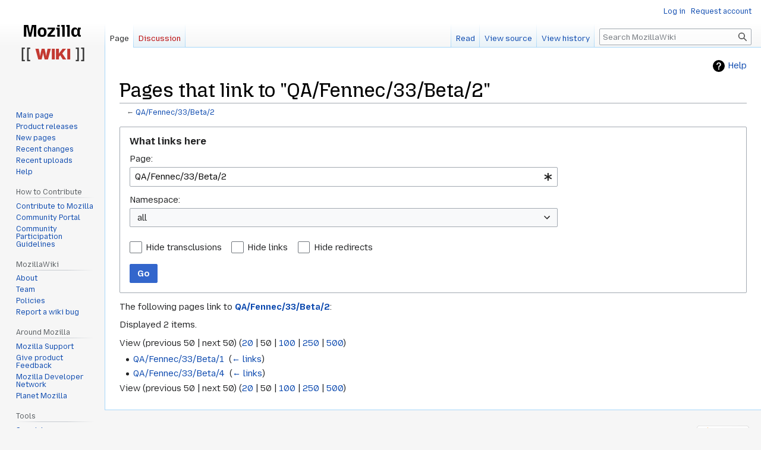

--- FILE ---
content_type: text/html; charset=UTF-8
request_url: https://wiki.mozilla.org/Special:WhatLinksHere/QA/Fennec/33/Beta/2
body_size: 30946
content:
<!DOCTYPE html>
<html class="client-nojs" lang="en" dir="ltr">
<head>
<meta charset="UTF-8"/>
<title>Pages that link to "QA/Fennec/33/Beta/2" - MozillaWiki</title>
<script>document.documentElement.className="client-js";RLCONF={"wgBreakFrames":false,"wgSeparatorTransformTable":["",""],"wgDigitTransformTable":["",""],"wgDefaultDateFormat":"dmy","wgMonthNames":["","January","February","March","April","May","June","July","August","September","October","November","December"],"wgRequestId":"668045ce89baf1072db96022","wgCSPNonce":false,"wgCanonicalNamespace":"Special","wgCanonicalSpecialPageName":"Whatlinkshere","wgNamespaceNumber":-1,"wgPageName":"Special:WhatLinksHere/QA/Fennec/33/Beta/2","wgTitle":"WhatLinksHere/QA/Fennec/33/Beta/2","wgCurRevisionId":0,"wgRevisionId":0,"wgArticleId":0,"wgIsArticle":false,"wgIsRedirect":false,"wgAction":"view","wgUserName":null,"wgUserGroups":["*"],"wgCategories":[],"wgPageContentLanguage":"en","wgPageContentModel":"wikitext","wgRelevantPageName":"QA/Fennec/33/Beta/2","wgRelevantArticleId":228160,"wgIsProbablyEditable":false,"wgRelevantPageIsProbablyEditable":false,"wgPageFormsTargetName":null,"wgPageFormsAutocompleteValues":
[],"wgPageFormsAutocompleteOnAllChars":false,"wgPageFormsFieldProperties":[],"wgPageFormsCargoFields":[],"wgPageFormsDependentFields":[],"wgPageFormsCalendarValues":[],"wgPageFormsCalendarParams":[],"wgPageFormsCalendarHTML":null,"wgPageFormsGridValues":[],"wgPageFormsGridParams":[],"wgPageFormsContLangYes":null,"wgPageFormsContLangNo":null,"wgPageFormsContLangMonths":[],"wgPageFormsHeightForMinimizingInstances":800,"wgPageFormsShowOnSelect":[],"wgPageFormsScriptPath":"/extensions/PageForms","edgValues":null,"wgPageFormsEDSettings":null,"wgAmericanDates":false,"wgMFDisplayWikibaseDescriptions":{"search":false,"nearby":false,"watchlist":false,"tagline":false},"wgVector2022PreviewPages":[]};RLSTATE={"site.styles":"ready","user.styles":"ready","user":"ready","user.options":"loading","mediawiki.helplink":"ready","mediawiki.special":"ready","oojs-ui-core.styles":"ready","oojs-ui.styles.indicators":"ready","mediawiki.widgets.styles":"ready","oojs-ui-core.icons":"ready",
"mediawiki.htmlform.ooui.styles":"ready","mediawiki.htmlform.styles":"ready","skins.vector.styles.legacy":"ready"};RLPAGEMODULES=["mediawiki.htmlform","mediawiki.htmlform.ooui","mediawiki.widgets","site","mediawiki.page.ready","skins.vector.legacy.js","ext.Bugzilla"];</script>
<script>(RLQ=window.RLQ||[]).push(function(){mw.loader.implement("user.options@12s5i",function($,jQuery,require,module){mw.user.tokens.set({"patrolToken":"+\\","watchToken":"+\\","csrfToken":"+\\"});});});</script>
<link rel="stylesheet" href="/load.php?lang=en&amp;modules=mediawiki.helplink%2Cspecial%7Cmediawiki.htmlform.ooui.styles%7Cmediawiki.htmlform.styles%7Cmediawiki.widgets.styles%7Coojs-ui-core.icons%2Cstyles%7Coojs-ui.styles.indicators%7Cskins.vector.styles.legacy&amp;only=styles&amp;skin=vector"/>
<script async="" src="/load.php?lang=en&amp;modules=startup&amp;only=scripts&amp;raw=1&amp;skin=vector"></script>
<meta name="ResourceLoaderDynamicStyles" content=""/>
<link rel="stylesheet" href="/load.php?lang=en&amp;modules=site.styles&amp;only=styles&amp;skin=vector"/>
<meta name="generator" content="MediaWiki 1.39.10"/>
<meta name="robots" content="noindex,nofollow"/>
<meta name="format-detection" content="telephone=no"/>
<meta name="viewport" content="width=1000"/>
<link rel="icon" href="/images/favicon.ico"/>
<link rel="search" type="application/opensearchdescription+xml" href="/opensearch_desc.php" title="MozillaWiki (en)"/>
<link rel="EditURI" type="application/rsd+xml" href="https://wiki.mozilla.org/api.php?action=rsd"/>
<link rel="alternate" type="application/atom+xml" title="MozillaWiki Atom feed" href="/index.php?title=Special:RecentChanges&amp;feed=atom"/>
</head>
<body class="mediawiki ltr sitedir-ltr mw-hide-empty-elt ns--1 ns-special mw-special-Whatlinkshere page-Special_WhatLinksHere_QA_Fennec_33_Beta_2 rootpage-Special_WhatLinksHere_QA_Fennec_33_Beta_2 skin-vector action-view skin-vector-legacy vector-feature-language-in-header-enabled vector-feature-language-in-main-page-header-disabled vector-feature-language-alert-in-sidebar-disabled vector-feature-sticky-header-disabled vector-feature-sticky-header-edit-disabled vector-feature-table-of-contents-disabled vector-feature-visual-enhancement-next-disabled"><div id="mw-page-base" class="noprint"></div>
<div id="mw-head-base" class="noprint"></div>
<div id="content" class="mw-body" role="main">
	<a id="top"></a>
	<div id="siteNotice"></div>
	<div class="mw-indicators">
	<div id="mw-indicator-mw-helplink" class="mw-indicator"><a href="https://www.mediawiki.org/wiki/Special:MyLanguage/Help:What_links_here" target="_blank" class="mw-helplink">Help</a></div>
	</div>
	<h1 id="firstHeading" class="firstHeading mw-first-heading">Pages that link to "QA/Fennec/33/Beta/2"</h1>
	<div id="bodyContent" class="vector-body">
		
		<div id="contentSub">← <a href="/QA/Fennec/33/Beta/2" title="QA/Fennec/33/Beta/2">QA/Fennec/33/Beta/2</a></div>
		<div id="contentSub2"></div>
		
		<div id="jump-to-nav"></div>
		<a class="mw-jump-link" href="#mw-head">Jump to navigation</a>
		<a class="mw-jump-link" href="#searchInput">Jump to search</a>
		<div id="mw-content-text" class="mw-body-content"><div class='mw-htmlform-ooui-wrapper oo-ui-layout oo-ui-panelLayout oo-ui-panelLayout-padded oo-ui-panelLayout-framed'><form action='/Special:WhatLinksHere' method='get' enctype='application/x-www-form-urlencoded' class='mw-htmlform mw-htmlform-ooui oo-ui-layout oo-ui-formLayout'><fieldset class='oo-ui-layout oo-ui-labelElement oo-ui-fieldsetLayout'><legend class='oo-ui-fieldsetLayout-header'><span class='oo-ui-iconElement-icon oo-ui-iconElement-noIcon'></span><span class='oo-ui-labelElement-label'>What links here</span></legend><div class='oo-ui-fieldsetLayout-group'><div class='oo-ui-widget oo-ui-widget-enabled'><div class='oo-ui-layout oo-ui-panelLayout oo-ui-panelLayout-padded oo-ui-panelLayout-framed'><fieldset class='oo-ui-layout oo-ui-labelElement oo-ui-fieldsetLayout'><legend class='oo-ui-fieldsetLayout-header'><span class='oo-ui-iconElement-icon oo-ui-iconElement-noIcon'></span><span class='oo-ui-labelElement-label'>⧼whatlinkshere-target⧽</span></legend><div class='oo-ui-fieldsetLayout-group'><div class='oo-ui-widget oo-ui-widget-enabled'><div id="mw-htmlform-whatlinkshere-target"><div data-mw-modules='mediawiki.widgets' id='ooui-php-2' class='mw-htmlform-field-HTMLTitleTextField mw-htmlform-autoinfuse oo-ui-layout oo-ui-labelElement oo-ui-fieldLayout oo-ui-fieldLayout-align-top' data-ooui='{"_":"mw.htmlform.FieldLayout","fieldWidget":{"tag":"mw-whatlinkshere-target"},"align":"top","helpInline":true,"$overlay":true,"label":{"html":"Page:"},"classes":["mw-htmlform-field-HTMLTitleTextField","mw-htmlform-autoinfuse"]}'><div class='oo-ui-fieldLayout-body'><span class='oo-ui-fieldLayout-header'><label for='ooui-php-1' class='oo-ui-labelElement-label'>Page:</label></span><div class='oo-ui-fieldLayout-field'><div id='mw-whatlinkshere-target' class='oo-ui-widget oo-ui-widget-enabled oo-ui-inputWidget oo-ui-indicatorElement oo-ui-textInputWidget oo-ui-textInputWidget-type-text oo-ui-textInputWidget-php mw-widget-titleInputWidget' data-ooui='{"_":"mw.widgets.TitleInputWidget","relative":false,"$overlay":true,"maxLength":255,"name":"target","value":"QA\/Fennec\/33\/Beta\/2","inputId":"ooui-php-1","indicator":"required","required":true}'><input type='text' tabindex='0' name='target' value='QA/Fennec/33/Beta/2' required='' maxlength='255' id='ooui-php-1' class='oo-ui-inputWidget-input' /><span class='oo-ui-iconElement-icon oo-ui-iconElement-noIcon'></span><span class='oo-ui-indicatorElement-indicator oo-ui-indicator-required'></span></div></div></div></div></div></div></div></fieldset></div><div class='oo-ui-layout oo-ui-panelLayout oo-ui-panelLayout-padded oo-ui-panelLayout-framed'><fieldset class='oo-ui-layout oo-ui-labelElement oo-ui-fieldsetLayout'><legend class='oo-ui-fieldsetLayout-header'><span class='oo-ui-iconElement-icon oo-ui-iconElement-noIcon'></span><span class='oo-ui-labelElement-label'>⧼whatlinkshere-ns⧽</span></legend><div class='oo-ui-fieldsetLayout-group'><div class='oo-ui-widget oo-ui-widget-enabled'><div id="mw-htmlform-whatlinkshere-ns"><div data-mw-modules='mediawiki.widgets' id='ooui-php-5' class='mw-htmlform-field-HTMLSelectNamespace mw-htmlform-autoinfuse oo-ui-layout oo-ui-labelElement oo-ui-fieldLayout oo-ui-fieldLayout-align-top' data-ooui='{"_":"mw.htmlform.FieldLayout","fieldWidget":{"tag":"namespace"},"align":"top","helpInline":true,"$overlay":true,"label":{"html":"Namespace:"},"classes":["mw-htmlform-field-HTMLSelectNamespace","mw-htmlform-autoinfuse"]}'><div class='oo-ui-fieldLayout-body'><span class='oo-ui-fieldLayout-header'><label for='ooui-php-3' class='oo-ui-labelElement-label'>Namespace:</label></span><div class='oo-ui-fieldLayout-field'><div id='namespace' class='oo-ui-widget oo-ui-widget-enabled oo-ui-inputWidget oo-ui-dropdownInputWidget oo-ui-dropdownInputWidget-php mw-widget-namespaceInputWidget' data-ooui='{"_":"mw.widgets.NamespaceInputWidget","includeAllValue":"","userLang":true,"exclude":[],"dropdown":{"$overlay":true},"name":"namespace","inputId":"ooui-php-3","required":false}'><select tabindex='0' name='namespace' id='ooui-php-3' class='oo-ui-inputWidget-input oo-ui-indicator-down'><option value='' selected='selected'>all</option><option value='0'>(Main)</option><option value='1'>Talk</option><option value='2'>User</option><option value='3'>User talk</option><option value='4'>MozillaWiki</option><option value='5'>MozillaWiki talk</option><option value='6'>File</option><option value='7'>File talk</option><option value='8'>MediaWiki</option><option value='9'>MediaWiki talk</option><option value='10'>Template</option><option value='11'>Template talk</option><option value='12'>Help</option><option value='13'>Help talk</option><option value='14'>Category</option><option value='15'>Category talk</option><option value='100'>Mozilla2</option><option value='101'>Mozilla2 Talk</option><option value='102'>Calendar</option><option value='103'>Calendar Talk</option><option value='106'>Gecko</option><option value='107'>Gecko Talk</option><option value='108'>PluginFutures</option><option value='109'>PluginFutures Talk</option><option value='110'>SVG</option><option value='111'>SVG Talk</option><option value='112'>XUL</option><option value='113'>XUL Talk</option><option value='114'>L10n</option><option value='115'>L10n Talk</option><option value='116'>Update</option><option value='117'>Update Talk</option><option value='118'>SVGDev</option><option value='119'>SVGDev Talk</option><option value='122'>Bugzilla</option><option value='123'>Bugzilla Talk</option><option value='128'>MailNews</option><option value='129'>MailNews Talk</option><option value='274'>Widget</option><option value='275'>Widget talk</option><option value='710'>TimedText</option><option value='711'>TimedText talk</option><option value='2300'>Gadget</option><option value='2301'>Gadget talk</option><option value='2302'>Gadget definition</option><option value='2303'>Gadget definition talk</option></select></div></div></div></div><div id='ooui-php-6' class='mw-htmlform-field-HTMLCheckField mw-htmlform-autoinfuse mw-htmlform-hide-if oo-ui-layout oo-ui-labelElement oo-ui-fieldLayout oo-ui-fieldLayout-align-inline' data-ooui='{"_":"mw.htmlform.FieldLayout","fieldWidget":{"tag":"nsinvert"},"align":"inline","help":{"html":"Check this box to hide links from pages within the selected namespace."},"$overlay":true,"label":{"html":"Invert selection"},"condState":{"hide":["===","namespace",""]},"classes":["mw-htmlform-field-HTMLCheckField","mw-htmlform-autoinfuse","mw-htmlform-hide-if"]}'><div class='oo-ui-fieldLayout-body'><span class='oo-ui-fieldLayout-field'><span id='nsinvert' class='oo-ui-widget oo-ui-widget-enabled oo-ui-inputWidget oo-ui-checkboxInputWidget' data-ooui='{"_":"OO.ui.CheckboxInputWidget","name":"invert","value":"1","inputId":"ooui-php-4","required":false}'><input type='checkbox' tabindex='0' name='invert' value='1' id='ooui-php-4' class='oo-ui-inputWidget-input' /><span class='oo-ui-checkboxInputWidget-checkIcon oo-ui-widget oo-ui-widget-enabled oo-ui-iconElement-icon oo-ui-icon-check oo-ui-iconElement oo-ui-labelElement-invisible oo-ui-iconWidget oo-ui-image-invert'></span></span></span><span class='oo-ui-fieldLayout-header'><span class='oo-ui-fieldLayout-help oo-ui-widget oo-ui-widget-enabled oo-ui-buttonElement oo-ui-buttonElement-frameless oo-ui-iconElement oo-ui-buttonWidget'><a role='button' title='Check this box to hide links from pages within the selected namespace.' tabindex='0' rel='nofollow' class='oo-ui-buttonElement-button'><span class='oo-ui-iconElement-icon oo-ui-icon-info'></span><span class='oo-ui-labelElement-label'></span><span class='oo-ui-indicatorElement-indicator oo-ui-indicatorElement-noIndicator'></span></a></span><label for='ooui-php-4' class='oo-ui-labelElement-label'>Invert selection</label></span></div></div></div></div></div></fieldset></div><div class='oo-ui-layout oo-ui-panelLayout oo-ui-panelLayout-padded oo-ui-panelLayout-framed'><fieldset class='oo-ui-layout oo-ui-labelElement oo-ui-fieldsetLayout'><legend class='oo-ui-fieldsetLayout-header'><span class='oo-ui-iconElement-icon oo-ui-iconElement-noIcon'></span><span class='oo-ui-labelElement-label'>⧼whatlinkshere-filter⧽</span></legend><div class='oo-ui-fieldsetLayout-group'><div class='oo-ui-widget oo-ui-widget-enabled'><div id="mw-htmlform-whatlinkshere-filter"><div id='ooui-php-10' class='mw-htmlform-field-HTMLCheckField oo-ui-layout oo-ui-labelElement oo-ui-fieldLayout oo-ui-fieldLayout-align-inline' data-ooui='{"_":"mw.htmlform.FieldLayout","fieldWidget":{"tag":"mw-input-hidetrans"},"align":"inline","helpInline":true,"$overlay":true,"label":{"html":"Hide transclusions"},"classes":["mw-htmlform-field-HTMLCheckField"]}'><div class='oo-ui-fieldLayout-body'><span class='oo-ui-fieldLayout-field'><span id='mw-input-hidetrans' class='oo-ui-widget oo-ui-widget-enabled oo-ui-inputWidget oo-ui-checkboxInputWidget' data-ooui='{"_":"OO.ui.CheckboxInputWidget","name":"hidetrans","value":"1","inputId":"ooui-php-7","required":false}'><input type='checkbox' tabindex='0' name='hidetrans' value='1' id='ooui-php-7' class='oo-ui-inputWidget-input' /><span class='oo-ui-checkboxInputWidget-checkIcon oo-ui-widget oo-ui-widget-enabled oo-ui-iconElement-icon oo-ui-icon-check oo-ui-iconElement oo-ui-labelElement-invisible oo-ui-iconWidget oo-ui-image-invert'></span></span></span><span class='oo-ui-fieldLayout-header'><label for='ooui-php-7' class='oo-ui-labelElement-label'>Hide transclusions</label></span></div></div><div id='ooui-php-11' class='mw-htmlform-field-HTMLCheckField oo-ui-layout oo-ui-labelElement oo-ui-fieldLayout oo-ui-fieldLayout-align-inline' data-ooui='{"_":"mw.htmlform.FieldLayout","fieldWidget":{"tag":"mw-input-hidelinks"},"align":"inline","helpInline":true,"$overlay":true,"label":{"html":"Hide links"},"classes":["mw-htmlform-field-HTMLCheckField"]}'><div class='oo-ui-fieldLayout-body'><span class='oo-ui-fieldLayout-field'><span id='mw-input-hidelinks' class='oo-ui-widget oo-ui-widget-enabled oo-ui-inputWidget oo-ui-checkboxInputWidget' data-ooui='{"_":"OO.ui.CheckboxInputWidget","name":"hidelinks","value":"1","inputId":"ooui-php-8","required":false}'><input type='checkbox' tabindex='0' name='hidelinks' value='1' id='ooui-php-8' class='oo-ui-inputWidget-input' /><span class='oo-ui-checkboxInputWidget-checkIcon oo-ui-widget oo-ui-widget-enabled oo-ui-iconElement-icon oo-ui-icon-check oo-ui-iconElement oo-ui-labelElement-invisible oo-ui-iconWidget oo-ui-image-invert'></span></span></span><span class='oo-ui-fieldLayout-header'><label for='ooui-php-8' class='oo-ui-labelElement-label'>Hide links</label></span></div></div><div id='ooui-php-12' class='mw-htmlform-field-HTMLCheckField oo-ui-layout oo-ui-labelElement oo-ui-fieldLayout oo-ui-fieldLayout-align-inline' data-ooui='{"_":"mw.htmlform.FieldLayout","fieldWidget":{"tag":"mw-input-hideredirs"},"align":"inline","helpInline":true,"$overlay":true,"label":{"html":"Hide redirects"},"classes":["mw-htmlform-field-HTMLCheckField"]}'><div class='oo-ui-fieldLayout-body'><span class='oo-ui-fieldLayout-field'><span id='mw-input-hideredirs' class='oo-ui-widget oo-ui-widget-enabled oo-ui-inputWidget oo-ui-checkboxInputWidget' data-ooui='{"_":"OO.ui.CheckboxInputWidget","name":"hideredirs","value":"1","inputId":"ooui-php-9","required":false}'><input type='checkbox' tabindex='0' name='hideredirs' value='1' id='ooui-php-9' class='oo-ui-inputWidget-input' /><span class='oo-ui-checkboxInputWidget-checkIcon oo-ui-widget oo-ui-widget-enabled oo-ui-iconElement-icon oo-ui-icon-check oo-ui-iconElement oo-ui-labelElement-invisible oo-ui-iconWidget oo-ui-image-invert'></span></span></span><span class='oo-ui-fieldLayout-header'><label for='ooui-php-9' class='oo-ui-labelElement-label'>Hide redirects</label></span></div></div></div></div></div></fieldset></div>
<div class="mw-htmlform-submit-buttons">
<span id='ooui-php-13' class='mw-htmlform-submit oo-ui-widget oo-ui-widget-enabled oo-ui-inputWidget oo-ui-buttonElement oo-ui-buttonElement-framed oo-ui-labelElement oo-ui-flaggedElement-primary oo-ui-flaggedElement-progressive oo-ui-buttonInputWidget' data-ooui='{"_":"OO.ui.ButtonInputWidget","type":"submit","value":"Go","label":"Go","flags":["primary","progressive"],"classes":["mw-htmlform-submit"]}'><button type='submit' tabindex='0' value='Go' class='oo-ui-inputWidget-input oo-ui-buttonElement-button'><span class='oo-ui-iconElement-icon oo-ui-iconElement-noIcon oo-ui-image-invert'></span><span class='oo-ui-labelElement-label'>Go</span><span class='oo-ui-indicatorElement-indicator oo-ui-indicatorElement-noIndicator oo-ui-image-invert'></span></button></span></div>
</div></div></fieldset></form></div><p>The following pages link to <strong><a href="/QA/Fennec/33/Beta/2" title="QA/Fennec/33/Beta/2">QA/Fennec/33/Beta/2</a></strong>:
</p><p>Displayed 2 items.
</p><div class="mw-pager-navigation-bar">View (<span class="mw-prevlink">previous 50</span>  |  <span class="mw-nextlink">next 50</span>) (<a href="/index.php?title=Special:WhatLinksHere/QA/Fennec/33/Beta/2&amp;limit=20" class="mw-numlink">20</a> | <span class="mw-numlink">50</span> | <a href="/index.php?title=Special:WhatLinksHere/QA/Fennec/33/Beta/2&amp;limit=100" class="mw-numlink">100</a> | <a href="/index.php?title=Special:WhatLinksHere/QA/Fennec/33/Beta/2&amp;limit=250" class="mw-numlink">250</a> | <a href="/index.php?title=Special:WhatLinksHere/QA/Fennec/33/Beta/2&amp;limit=500" class="mw-numlink">500</a>)</div><ul id="mw-whatlinkshere-list"><li><a href="/QA/Fennec/33/Beta/1" title="QA/Fennec/33/Beta/1">QA/Fennec/33/Beta/1</a>  ‎ <span class="mw-whatlinkshere-tools">(<a href="/index.php?title=Special:WhatLinksHere&amp;target=QA%2FFennec%2F33%2FBeta%2F1" title="Special:WhatLinksHere">← links</a>)</span></li>
<li><a href="/QA/Fennec/33/Beta/4" title="QA/Fennec/33/Beta/4">QA/Fennec/33/Beta/4</a>  ‎ <span class="mw-whatlinkshere-tools">(<a href="/index.php?title=Special:WhatLinksHere&amp;target=QA%2FFennec%2F33%2FBeta%2F4" title="Special:WhatLinksHere">← links</a>)</span></li>
</ul><div class="mw-pager-navigation-bar">View (<span class="mw-prevlink">previous 50</span>  |  <span class="mw-nextlink">next 50</span>) (<a href="/index.php?title=Special:WhatLinksHere/QA/Fennec/33/Beta/2&amp;limit=20" class="mw-numlink">20</a> | <span class="mw-numlink">50</span> | <a href="/index.php?title=Special:WhatLinksHere/QA/Fennec/33/Beta/2&amp;limit=100" class="mw-numlink">100</a> | <a href="/index.php?title=Special:WhatLinksHere/QA/Fennec/33/Beta/2&amp;limit=250" class="mw-numlink">250</a> | <a href="/index.php?title=Special:WhatLinksHere/QA/Fennec/33/Beta/2&amp;limit=500" class="mw-numlink">500</a>)</div>
<div class="printfooter" data-nosnippet="">Retrieved from "<a dir="ltr" href="https://wiki.mozilla.org/Special:WhatLinksHere/QA/Fennec/33/Beta/2">https://wiki.mozilla.org/Special:WhatLinksHere/QA/Fennec/33/Beta/2</a>"</div></div>
		<div id="catlinks" class="catlinks catlinks-allhidden" data-mw="interface"></div>
	</div>
</div>

<div id="mw-navigation">
	<h2>Navigation menu</h2>
	<div id="mw-head">
		

<nav id="p-personal" class="vector-menu mw-portlet mw-portlet-personal vector-user-menu-legacy" aria-labelledby="p-personal-label" role="navigation"  >
	<h3
		id="p-personal-label"
		
		class="vector-menu-heading "
	>
		<span class="vector-menu-heading-label">Personal tools</span>
	</h3>
	<div class="vector-menu-content">
		
		<ul class="vector-menu-content-list"><li id="pt-login" class="mw-list-item"><a href="/index.php?title=Special:UserLogin&amp;returnto=Special%3AWhatLinksHere%2FQA%2FFennec%2F33%2FBeta%2F2" title="You are encouraged to log in; however, it is not mandatory [o]" accesskey="o"><span>Log in</span></a></li><li id="pt-createaccount" class="mw-list-item"><a href="/Special:RequestAccount" title="You are encouraged to create an account and log in; however, it is not mandatory"><span>Request account</span></a></li></ul>
		
	</div>
</nav>

		<div id="left-navigation">
			

<nav id="p-namespaces" class="vector-menu mw-portlet mw-portlet-namespaces vector-menu-tabs vector-menu-tabs-legacy" aria-labelledby="p-namespaces-label" role="navigation"  >
	<h3
		id="p-namespaces-label"
		
		class="vector-menu-heading "
	>
		<span class="vector-menu-heading-label">Namespaces</span>
	</h3>
	<div class="vector-menu-content">
		
		<ul class="vector-menu-content-list"><li id="ca-nstab-main" class="selected mw-list-item"><a href="/QA/Fennec/33/Beta/2" title="View the content page [c]" accesskey="c"><span>Page</span></a></li><li id="ca-talk" class="new mw-list-item"><a href="/index.php?title=Talk:QA/Fennec/33/Beta/2&amp;action=edit&amp;redlink=1" rel="discussion" title="Discussion about the content page (page does not exist) [t]" accesskey="t"><span>Discussion</span></a></li></ul>
		
	</div>
</nav>

			

<nav id="p-variants" class="vector-menu mw-portlet mw-portlet-variants emptyPortlet vector-menu-dropdown" aria-labelledby="p-variants-label" role="navigation"  >
	<input type="checkbox"
		id="p-variants-checkbox"
		role="button"
		aria-haspopup="true"
		data-event-name="ui.dropdown-p-variants"
		class="vector-menu-checkbox"
		aria-labelledby="p-variants-label"
	/>
	<label
		id="p-variants-label"
		 aria-label="Change language variant"
		class="vector-menu-heading "
	>
		<span class="vector-menu-heading-label">English</span>
	</label>
	<div class="vector-menu-content">
		
		<ul class="vector-menu-content-list"></ul>
		
	</div>
</nav>

		</div>
		<div id="right-navigation">
			

<nav id="p-views" class="vector-menu mw-portlet mw-portlet-views vector-menu-tabs vector-menu-tabs-legacy" aria-labelledby="p-views-label" role="navigation"  >
	<h3
		id="p-views-label"
		
		class="vector-menu-heading "
	>
		<span class="vector-menu-heading-label">Views</span>
	</h3>
	<div class="vector-menu-content">
		
		<ul class="vector-menu-content-list"><li id="ca-view" class="mw-list-item"><a href="/QA/Fennec/33/Beta/2"><span>Read</span></a></li><li id="ca-viewsource" class="mw-list-item"><a href="/index.php?title=QA/Fennec/33/Beta/2&amp;action=edit" title="This page is protected.&#10;You can view its source [e]" accesskey="e"><span>View source</span></a></li><li id="ca-history" class="mw-list-item"><a href="/index.php?title=QA/Fennec/33/Beta/2&amp;action=history" title="Past revisions of this page [h]" accesskey="h"><span>View history</span></a></li></ul>
		
	</div>
</nav>

			

<nav id="p-cactions" class="vector-menu mw-portlet mw-portlet-cactions emptyPortlet vector-menu-dropdown" aria-labelledby="p-cactions-label" role="navigation"  title="More options" >
	<input type="checkbox"
		id="p-cactions-checkbox"
		role="button"
		aria-haspopup="true"
		data-event-name="ui.dropdown-p-cactions"
		class="vector-menu-checkbox"
		aria-labelledby="p-cactions-label"
	/>
	<label
		id="p-cactions-label"
		
		class="vector-menu-heading "
	>
		<span class="vector-menu-heading-label">More</span>
	</label>
	<div class="vector-menu-content">
		
		<ul class="vector-menu-content-list"></ul>
		
	</div>
</nav>

			
<div id="p-search" role="search" class="vector-search-box-vue  vector-search-box-show-thumbnail vector-search-box-auto-expand-width vector-search-box">
	<div>
			<h3 >
				<label for="searchInput">Search</label>
			</h3>
		<form action="/index.php" id="searchform"
			class="vector-search-box-form">
			<div id="simpleSearch"
				class="vector-search-box-inner"
				 data-search-loc="header-navigation">
				<input class="vector-search-box-input"
					 type="search" name="search" placeholder="Search MozillaWiki" aria-label="Search MozillaWiki" autocapitalize="sentences" title="Search MozillaWiki [f]" accesskey="f" id="searchInput"
				>
				<input type="hidden" name="title" value="Special:Search">
				<input id="mw-searchButton"
					 class="searchButton mw-fallbackSearchButton" type="submit" name="fulltext" title="Search the pages for this text" value="Search">
				<input id="searchButton"
					 class="searchButton" type="submit" name="go" title="Go to a page with this exact name if it exists" value="Go">
			</div>
		</form>
	</div>
</div>

		</div>
	</div>
	

<div id="mw-panel">
	<div id="p-logo" role="banner">
		<a class="mw-wiki-logo" href="/Main_Page"
			title="Visit the main page"></a>
	</div>
	

<nav id="p-navigation" class="vector-menu mw-portlet mw-portlet-navigation vector-menu-portal portal" aria-labelledby="p-navigation-label" role="navigation"  >
	<h3
		id="p-navigation-label"
		
		class="vector-menu-heading "
	>
		<span class="vector-menu-heading-label">Navigation</span>
	</h3>
	<div class="vector-menu-content">
		
		<ul class="vector-menu-content-list"><li id="n-mainpage-description" class="mw-list-item"><a href="/Main_Page" title="Visit the main page [z]" accesskey="z"><span>Main page</span></a></li><li id="n-Product-releases" class="mw-list-item"><a href="/Releases"><span>Product releases</span></a></li><li id="n-newpages" class="mw-list-item"><a href="/Special:NewPages"><span>New pages</span></a></li><li id="n-recentchanges" class="mw-list-item"><a href="/Special:RecentChanges" title="A list of recent changes in the wiki [r]" accesskey="r"><span>Recent changes</span></a></li><li id="n-Recent-uploads" class="mw-list-item"><a href="/Special:NewFiles"><span>Recent uploads</span></a></li><li id="n-Help" class="mw-list-item"><a href="/MozillaWiki:Help" title="The place to find out"><span>Help</span></a></li></ul>
		
	</div>
</nav>

	

<nav id="p-How_to_Contribute" class="vector-menu mw-portlet mw-portlet-How_to_Contribute vector-menu-portal portal" aria-labelledby="p-How_to_Contribute-label" role="navigation"  >
	<h3
		id="p-How_to_Contribute-label"
		
		class="vector-menu-heading "
	>
		<span class="vector-menu-heading-label">How to Contribute</span>
	</h3>
	<div class="vector-menu-content">
		
		<ul class="vector-menu-content-list"><li id="n-Contribute-to-Mozilla" class="mw-list-item"><a href="/Contribute"><span>Contribute to Mozilla</span></a></li><li id="n-Community-Portal" class="mw-list-item"><a href="//community.mozilla.org" rel="nofollow"><span>Community Portal</span></a></li><li id="n-Community-Participation-Guidelines" class="mw-list-item"><a href="//www.mozilla.org/en-US/about/governance/policies/participation/" rel="nofollow"><span>Community Participation Guidelines</span></a></li></ul>
		
	</div>
</nav>


<nav id="p-MozillaWiki" class="vector-menu mw-portlet mw-portlet-MozillaWiki vector-menu-portal portal" aria-labelledby="p-MozillaWiki-label" role="navigation"  >
	<h3
		id="p-MozillaWiki-label"
		
		class="vector-menu-heading "
	>
		<span class="vector-menu-heading-label">MozillaWiki</span>
	</h3>
	<div class="vector-menu-content">
		
		<ul class="vector-menu-content-list"><li id="n-About" class="mw-list-item"><a href="/MozillaWiki:About"><span>About</span></a></li><li id="n-Team" class="mw-list-item"><a href="/MozillaWiki:Team"><span>Team</span></a></li><li id="n-Policies" class="mw-list-item"><a href="/MozillaWiki:Policies"><span>Policies</span></a></li><li id="n-Report-a-wiki-bug" class="mw-list-item"><a href="//bugzilla.mozilla.org/enter_bug.cgi?product=Websites&amp;component=wiki.mozilla.org" rel="nofollow"><span>Report a wiki bug</span></a></li></ul>
		
	</div>
</nav>


<nav id="p-Around_Mozilla" class="vector-menu mw-portlet mw-portlet-Around_Mozilla vector-menu-portal portal" aria-labelledby="p-Around_Mozilla-label" role="navigation"  >
	<h3
		id="p-Around_Mozilla-label"
		
		class="vector-menu-heading "
	>
		<span class="vector-menu-heading-label">Around Mozilla</span>
	</h3>
	<div class="vector-menu-content">
		
		<ul class="vector-menu-content-list"><li id="n-Mozilla-Support" class="mw-list-item"><a href="//support.mozilla.org/" rel="nofollow"><span>Mozilla Support</span></a></li><li id="n-Give-product-Feedback" class="mw-list-item"><a href="//connect.mozilla.org/" rel="nofollow"><span>Give product Feedback</span></a></li><li id="n-Mozilla-Developer-Network" class="mw-list-item"><a href="//developer.mozilla.org/" rel="nofollow"><span>Mozilla Developer Network</span></a></li><li id="n-Planet-Mozilla" class="mw-list-item"><a href="//planet.mozilla.org/" rel="nofollow"><span>Planet Mozilla</span></a></li></ul>
		
	</div>
</nav>


<nav id="p-tb" class="vector-menu mw-portlet mw-portlet-tb vector-menu-portal portal" aria-labelledby="p-tb-label" role="navigation"  >
	<h3
		id="p-tb-label"
		
		class="vector-menu-heading "
	>
		<span class="vector-menu-heading-label">Tools</span>
	</h3>
	<div class="vector-menu-content">
		
		<ul class="vector-menu-content-list"><li id="t-specialpages" class="mw-list-item"><a href="/Special:SpecialPages" title="A list of all special pages [q]" accesskey="q"><span>Special pages</span></a></li><li id="t-print" class="mw-list-item"><a href="javascript:print();" rel="alternate" title="Printable version of this page [p]" accesskey="p"><span>Printable version</span></a></li></ul>
		
	</div>
</nav>

	
</div>

</div>

<footer id="footer" class="mw-footer" role="contentinfo" >
	<ul id="footer-info">
</ul>

	<ul id="footer-places">
	<li id="footer-places-privacy"><a href="/MozillaWiki:Privacy_policy">Privacy policy</a></li>
	<li id="footer-places-about"><a href="/MozillaWiki:About">About MozillaWiki</a></li>
	<li id="footer-places-mobileview"><a href="https://wiki.mozilla.org/index.php?title=Special:WhatLinksHere/QA/Fennec/33/Beta/2&amp;mobileaction=toggle_view_mobile" class="noprint stopMobileRedirectToggle">Mobile view</a></li>
</ul>

	<ul id="footer-icons" class="noprint">
	<li id="footer-poweredbyico"><a href="https://www.mediawiki.org/"><img src="/resources/assets/poweredby_mediawiki_88x31.png" alt="Powered by MediaWiki" srcset="/resources/assets/poweredby_mediawiki_132x47.png 1.5x, /resources/assets/poweredby_mediawiki_176x62.png 2x" width="88" height="31" loading="lazy"/></a></li>
</ul>

</footer>

<script>(RLQ=window.RLQ||[]).push(function(){mw.config.set({"wgBackendResponseTime":287});});</script>
</body>
</html>